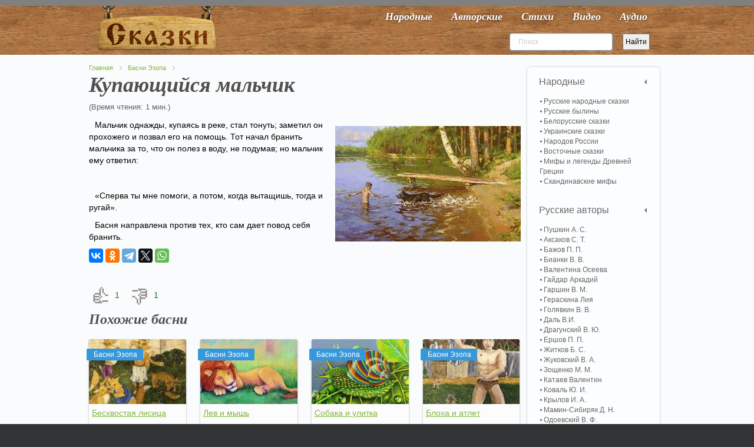

--- FILE ---
content_type: application/javascript; charset=utf-8
request_url: https://vseskazki.su/media/plg_jchoptimize/cache/js/525f89d6395fe5025464bf7327ff5af9_1.js
body_size: 5236
content:
try{!function(e){var t={},n=function(e){var t=!1,n=e.documentElement,i=n.firstElementChild||n.firstChild,a=e.createElement("div");if(a.style.cssText="position:absolute;top:-100em;width:1.1px",n.insertBefore(a,i),t=(a.getBoundingClientRect().width||1)%1!==0,n.removeChild(a),!t){var r=/msie ([\w.]+)/.exec(navigator.userAgent.toLowerCase());r&&(t=8==parseInt(r[1],10)||9==parseInt(r[1],10))}return t}(document);e.fn.socialButtons=function(n){return n=e.extend({wrapper:'<div class="socialbuttons clearfix" />'},n),n.twitter||n.plusone||n.facebook?(n.twitter&&!t.twitter&&(t.twitter=e.getScript("//platform.twitter.com/widgets.js")),n.plusone&&!t.plusone&&(t.plusone=e.getScript("//apis.google.com/js/plusone.js")),window.FB||!n.facebook||t.facebook||(e("body").append('<div id="fb-root"></div>'),function(e,t,n){var i,a=e.getElementsByTagName(t)[0];e.getElementById(n)||(i=e.createElement(t),i.id=n,i.src="//connect.facebook.net/en_US/all.js#xfbml=1",a.parentNode.insertBefore(i,a))}(document,"script","facebook-jssdk"),t.facebook=!0),this.each(function(){var t=e(this).data("permalink"),i=e(n.wrapper).appendTo(this);n.twitter&&i.append('<div><a href="http://twitter.com/share" class="twitter-share-button" data-url="'+t+'" data-count="none">Tweet</a></div>'),n.plusone&&i.append('<div><div class="g-plusone" data-size="medium" data-annotation="none" data-href="'+t+'"></div></div>'),n.facebook&&i.append('<div><div class="fb-like" data-href="'+t+'" data-send="false" data-layout="button_count" data-width="100" data-show-faces="false"></div></div>')})):this};var i={};e.matchHeight=function(t,n,a){function r(){u.match()}var o=e(window),s="debouncedresize orientationchange",u=t&&i[t];return u||(u=i[t]={id:t,elements:n,deepest:a,match:function(){var t=this.revert(),n=0;e(this.elements).each(function(){n=Math.max(n,e(this).outerHeight())}).each(function(i){var a="outerHeight";"border-box"==t[i].css("box-sizing")&&(a="height");var r=e(this),o=t[i],s=o.height()+(n-r[a]());o.css("min-height",s+"px")})},revert:function(){var t=[],n=this.deepest;return e(this.elements).each(function(i){var a=n?e(this).find(n+":first"):e(this);t.push(a.css("min-height",""))}),t},remove:function(){o.unbind(s,r),this.revert(),delete i[this.id]}},o.bind(s,r)),u},e.matchWidth=function(t,a,r){function o(){c.match()}var s=e(window),u="debouncedresize orientationchange",c=t&&i[t];if(!c){if(n)return i[t]={match:function(){},revert:function(){},remove:function(){}},i[t];c=i[t]={id:t,elements:a,selector:r,match:function(){this.revert(),e(this.elements).each(function(){var t=e(this),n=t.width(),i=t.children(r),a=0;i.each(function(t){return t<i.length-1?void(a+=e(this).width()):void e(this).width(n-a)})})},revert:function(){e(a).children(r).css("width","")},remove:function(){s.unbind(u,o),this.revert(),delete i[this.id]}},s.bind(u,o)}return c},e.fn.matchHeight=function(t){var n=0,i=[];return this.each(function(n){var a=t?e(this).find(t+":first"):e(this);i.push(a),a.css("min-height","")}),this.each(function(){n=Math.max(n,e(this).outerHeight())}),this.each(function(t){var a=e(this),r=i[t],o=r.height()+(n-a.outerHeight());r.css("min-height",o+"px")})},e.fn.matchWidth=function(t){return this.each(function(){var n=e(this),i=n.children(t),a=0;i.width(function(e,t){return e<i.length-1?(a+=t,t):n.width()-a})})},e.fn.smoothScroller=function(t){return t=e.extend({duration:1e3,transition:"easeOutExpo"},t),this.each(function(){e(this).bind("click",function(){var n=this.hash,i=e(this.hash).offset().top,a=window.location.href.replace(window.location.hash,""),r=this;if(a+n==r)return e("html:not(:animated),body:not(:animated)").animate({scrollTop:i},t.duration,t.transition,function(){window.location.hash=n.replace("#","")}),!1})})}}(jQuery),function(e){e.easing.jswing=e.easing.swing,e.extend(e.easing,{def:"easeOutQuad",swing:function(t,n,i,a,r){return e.easing[e.easing.def](t,n,i,a,r)},easeInQuad:function(e,t,n,i,a){return i*(t/=a)*t+n},easeOutQuad:function(e,t,n,i,a){return-i*(t/=a)*(t-2)+n},easeInOutQuad:function(e,t,n,i,a){return(t/=a/2)<1?i/2*t*t+n:-i/2*(--t*(t-2)-1)+n},easeInCubic:function(e,t,n,i,a){return i*(t/=a)*t*t+n},easeOutCubic:function(e,t,n,i,a){return i*((t=t/a-1)*t*t+1)+n},easeInOutCubic:function(e,t,n,i,a){return(t/=a/2)<1?i/2*t*t*t+n:i/2*((t-=2)*t*t+2)+n},easeInQuart:function(e,t,n,i,a){return i*(t/=a)*t*t*t+n},easeOutQuart:function(e,t,n,i,a){return-i*((t=t/a-1)*t*t*t-1)+n},easeInOutQuart:function(e,t,n,i,a){return(t/=a/2)<1?i/2*t*t*t*t+n:-i/2*((t-=2)*t*t*t-2)+n},easeInQuint:function(e,t,n,i,a){return i*(t/=a)*t*t*t*t+n},easeOutQuint:function(e,t,n,i,a){return i*((t=t/a-1)*t*t*t*t+1)+n},easeInOutQuint:function(e,t,n,i,a){return(t/=a/2)<1?i/2*t*t*t*t*t+n:i/2*((t-=2)*t*t*t*t+2)+n},easeInSine:function(e,t,n,i,a){return-i*Math.cos(t/a*(Math.PI/2))+i+n},easeOutSine:function(e,t,n,i,a){return i*Math.sin(t/a*(Math.PI/2))+n},easeInOutSine:function(e,t,n,i,a){return-i/2*(Math.cos(Math.PI*t/a)-1)+n},easeInExpo:function(e,t,n,i,a){return 0==t?n:i*Math.pow(2,10*(t/a-1))+n},easeOutExpo:function(e,t,n,i,a){return t==a?n+i:i*(-Math.pow(2,-10*t/a)+1)+n},easeInOutExpo:function(e,t,n,i,a){return 0==t?n:t==a?n+i:(t/=a/2)<1?i/2*Math.pow(2,10*(t-1))+n:i/2*(-Math.pow(2,-10*--t)+2)+n},easeInCirc:function(e,t,n,i,a){return-i*(Math.sqrt(1-(t/=a)*t)-1)+n},easeOutCirc:function(e,t,n,i,a){return i*Math.sqrt(1-(t=t/a-1)*t)+n},easeInOutCirc:function(e,t,n,i,a){return(t/=a/2)<1?-i/2*(Math.sqrt(1-t*t)-1)+n:i/2*(Math.sqrt(1-(t-=2)*t)+1)+n},easeInElastic:function(e,t,n,i,a){var r=1.70158,o=0,s=i;if(0==t)return n;if(1==(t/=a))return n+i;if(o||(o=.3*a),s<Math.abs(i)){s=i;var r=o/4}else var r=o/(2*Math.PI)*Math.asin(i/s);return-(s*Math.pow(2,10*(t-=1))*Math.sin((t*a-r)*(2*Math.PI)/o))+n},easeOutElastic:function(e,t,n,i,a){var r=1.70158,o=0,s=i;if(0==t)return n;if(1==(t/=a))return n+i;if(o||(o=.3*a),s<Math.abs(i)){s=i;var r=o/4}else var r=o/(2*Math.PI)*Math.asin(i/s);return s*Math.pow(2,-10*t)*Math.sin((t*a-r)*(2*Math.PI)/o)+i+n},easeInOutElastic:function(e,t,n,i,a){var r=1.70158,o=0,s=i;if(0==t)return n;if(2==(t/=a/2))return n+i;if(o||(o=a*(.3*1.5)),s<Math.abs(i)){s=i;var r=o/4}else var r=o/(2*Math.PI)*Math.asin(i/s);return t<1?-.5*(s*Math.pow(2,10*(t-=1))*Math.sin((t*a-r)*(2*Math.PI)/o))+n:s*Math.pow(2,-10*(t-=1))*Math.sin((t*a-r)*(2*Math.PI)/o)*.5+i+n},easeInBack:function(e,t,n,i,a,r){return void 0==r&&(r=1.70158),i*(t/=a)*t*((r+1)*t-r)+n},easeOutBack:function(e,t,n,i,a,r){return void 0==r&&(r=1.70158),i*((t=t/a-1)*t*((r+1)*t+r)+1)+n},easeInOutBack:function(e,t,n,i,a,r){return void 0==r&&(r=1.70158),(t/=a/2)<1?i/2*(t*t*(((r*=1.525)+1)*t-r))+n:i/2*((t-=2)*t*(((r*=1.525)+1)*t+r)+2)+n},easeInBounce:function(t,n,i,a,r){return a-e.easing.easeOutBounce(t,r-n,0,a,r)+i},easeOutBounce:function(e,t,n,i,a){return(t/=a)<1/2.75?i*(7.5625*t*t)+n:t<2/2.75?i*(7.5625*(t-=1.5/2.75)*t+.75)+n:t<2.5/2.75?i*(7.5625*(t-=2.25/2.75)*t+.9375)+n:i*(7.5625*(t-=2.625/2.75)*t+.984375)+n},easeInOutBounce:function(t,n,i,a,r){return n<r/2?.5*e.easing.easeInBounce(t,2*n,0,a,r)+i:.5*e.easing.easeOutBounce(t,2*n-r,0,a,r)+.5*a+i}})}(jQuery),function(e){function t(t){var n={},i=/^jQuery\d+$/;return e.each(t.attributes,function(e,t){t.specified&&!i.test(t.name)&&(n[t.name]=t.value)}),n}function n(){var t=e(this);t.val()===t.attr("placeholder")&&t.hasClass("placeholder")&&(t.data("placeholder-password")?t.hide().next().show().focus():t.val("").removeClass("placeholder"))}function i(i){var a,r=e(this);if(""===r.val()||r.val()===r.attr("placeholder")){if(r.is(":password")){if(!r.data("placeholder-textinput")){try{a=r.clone().attr({type:"text"})}catch(o){a=e("<input>").attr(e.extend(t(r[0]),{type:"text"}))}a.removeAttr("name").data("placeholder-password",!0).bind("focus.placeholder",n),r.data("placeholder-textinput",a).before(a)}r=r.hide().prev().show()}r.addClass("placeholder").val(r.attr("placeholder"))}else r.removeClass("placeholder")}var a="placeholder"in document.createElement("input"),r="placeholder"in document.createElement("textarea");a&&r?e.fn.placeholder=function(){return this}:e.fn.placeholder=function(){return this.filter((a?"textarea":":input")+"[placeholder]").bind("focus.placeholder",n).bind("blur.placeholder",i).trigger("blur.placeholder").end()},e(function(){e("form").bind("submit.placeholder",function(){var t=e(".placeholder",this).each(n);setTimeout(function(){t.each(i)},10)})}),e(window).bind("unload.placeholder",function(){e(".placeholder").val("")})}(jQuery),function(e){if(!e.event.special.debouncedresize){var t,n,i=e.event;t=i.special.debouncedresize={setup:function(){e(this).on("resize",t.handler)},teardown:function(){e(this).off("resize",t.handler)},handler:function(e,a){var r=this,o=arguments,s=function(){e.type="debouncedresize",i.dispatch.apply(r,o)};n&&clearTimeout(n),a?s():n=setTimeout(s,t.threshold)},threshold:150}}}(jQuery);}catch(e){console.error('Error in file:/templates/yoo_shelf/warp/js/warp.js; Error:'+e.message);};
try{!function(t){var e=function(){};t.extend(e.prototype,{name:"accordionMenu",options:{mode:"default",display:null,collapseall:!1,toggler:"span.level1.parent",content:"ul.level2",onaction:function(){}},initialize:function(e,a){var a=t.extend({},this.options,a),i=e.find(a.toggler);i.each(function(e){var i=t(this),o=i.next(a.content).wrap("<div>").parent();o.data("height",o.height()),i.hasClass("active")||e==a.display?o.show():o.hide().css("height",0),i.bind("click",function(){n(e)})});var n=function(e){var n=t(i.get(e)),o=t([]);switch(n.hasClass("active")&&(o=n,n=t([])),a.collapseall&&(o=i.filter(".active")),a.mode){case"slide":n.next().stop().show().animate({height:n.next().data("height")},400),o.next().stop().animate({height:0},400,function(){o.next().hide()}),setTimeout(function(){a.onaction.apply(this,[n,o])},401);break;default:n.next().show().css("height",n.next().data("height")),o.next().hide().css("height",0),a.onaction.apply(this,[n,o])}n.addClass("active").parent().addClass("active"),o.removeClass("active").parent().removeClass("active")}}}),t.fn[e.prototype.name]=function(){var a=arguments,i=a[0]?a[0]:null;return this.each(function(){var n=t(this);if(e.prototype[i]&&n.data(e.prototype.name)&&"initialize"!=i)n.data(e.prototype.name)[i].apply(n.data(e.prototype.name),Array.prototype.slice.call(a,1));else if(!i||t.isPlainObject(i)){var o=new e;e.prototype.initialize&&o.initialize.apply(o,t.merge([n],a)),n.data(e.prototype.name,o)}else t.error("Method "+i+" does not exist on jQuery."+e.name)})}}(jQuery);}catch(e){console.error('Error in file:/templates/yoo_shelf/warp/js/accordionmenu.js; Error:'+e.message);};
try{!function(t){var i=function(){};t.extend(i.prototype,{name:"dropdownMenu",options:{mode:"default",itemSelector:"li",firstLevelSelector:"li.level1",dropdownSelector:"ul",duration:600,remainTime:800,remainClass:"remain",matchHeight:!0,transition:"easeOutExpo",withopacity:!0,centerDropdown:!1,reverseAnimation:!1,fixWidth:!1,fancy:null,boundary:t(window),boundarySelector:null},initialize:function(i,n){this.options=t.extend({},this.options,n);var o=this,e=null,a=!1;if(this.menu=i,this.dropdowns=[],this.options.withopacity=!!t.support.opacity&&this.options.withopacity,this.options.fixWidth){var s=5;this.menu.children().each(function(){s+=t(this).width()}),this.menu.css("width",s)}if(this.options.matchHeight&&this.matchHeight(),this.menu.find(this.options.firstLevelSelector).each(function(i){var n=t(this),s=n.find(o.options.dropdownSelector).css({overflow:"hidden"});if(s.length){s.css("overflow","hidden").show(),s.data("init-width",parseFloat(s.css("width"))),s.data("columns",s.find(".column").length),s.data("single-width",s.data("columns")>1?s.data("init-width")/s.data("columns"):s.data("init-width"));var d=t("<div>").css({overflow:"hidden"}).append("<div></div>"),r=d.find("div:first");s.children().appendTo(r),d.appendTo(s),o.dropdowns.push({dropdown:s,div:d,innerdiv:r}),s.hide()}n.bind({mouseenter:function(h){if(a=!0,o.menu.trigger("menu:enter",[n,i]),e){if(e.index==i)return;e.item.removeClass(o.options.remainClass),e.div.hide().parent().hide()}if(!s.length)return active=null,void(e=null);s.parent().find("div").css({width:"",height:"","min-width":"","min-height":""}),s.removeClass("flip").removeClass("stack"),n.addClass(o.options.remainClass),d.stop().show(),s.show(),o.options.centerDropdown&&s.css("margin-left",(parseFloat(s.data("init-width"))/2-n.width()/2)*-1);var p=s.css("width",s.data("init-width")).data("init-width");dpitem=o.options.boundarySelector?t(o.options.boundarySelector,d):d,boundary={top:0,left:0,width:o.options.boundary.width()},r.css({"min-width":p});try{t.extend(boundary,o.options.boundary.offset())}catch(c){}(dpitem.offset().left<boundary.left||dpitem.offset().left+p-boundary.left>boundary.width)&&(s.addClass("flip"),dpitem.offset().left<boundary.left&&(s.removeClass("flip").addClass("stack"),p=s.css("width",s.data("single-width")).data("single-width"),r.css({"min-width":p}),o.options.centerDropdown&&s.css({"margin-left":""})));var l=parseFloat(s.height());switch(o.options.mode){case"showhide":var u={width:p,height:l};d.css(u);break;case"diagonal":var m={width:0,height:0},u={width:p,height:l};o.options.withopacity&&(m.opacity=0,u.opacity=1),d.css(m).animate(u,o.options.duration,o.options.transition);break;case"height":var m={width:p,height:0},u={height:l};o.options.withopacity&&(m.opacity=0,u.opacity=1),d.css(m).animate(u,o.options.duration,o.options.transition);break;case"width":var m={width:0,height:l},u={width:p};o.options.withopacity&&(m.opacity=0,u.opacity=1),d.css(m).animate(u,o.options.duration,o.options.transition);break;case"slide":s.css({width:p,height:l}),d.css({width:p,height:l,"margin-top":l*-1}).animate({"margin-top":0},o.options.duration,o.options.transition);break;default:var m={width:p,height:l},u={};o.options.withopacity&&(m.opacity=0,u.opacity=1),d.css(m).animate(u,o.options.duration,o.options.transition)}e={item:n,div:d,index:i}},mouseleave:function(r){return(!r.srcElement||!t(r.srcElement).hasClass("module"))&&(a=!1,s.length?void window.setTimeout(function(){if(!a&&"none"!=d.css("display")){o.menu.trigger("menu:leave",[n,i]);var t=function(){n.removeClass(o.options.remainClass),e=null,d.hide().parent().hide()};if(!o.options.reverseAnimation)return void t();switch(o.options.mode){case"showhide":t();break;case"diagonal":var s={width:0,height:0};o.options.withopacity&&(s.opacity=0),d.stop().animate(s,o.options.duration,o.options.transition,function(){t()});break;case"height":var s={height:0};o.options.withopacity&&(s.opacity=0),d.stop().animate(s,o.options.duration,o.options.transition,function(){t()});break;case"width":var s={width:0};o.options.withopacity&&(s.opacity=0),d.stop().animate(s,o.options.duration,o.options.transition,function(){t()});break;case"slide":d.stop().animate({"margin-top":parseFloat(d.data("dpheight"))*-1},o.options.duration,o.options.transition,function(){t()});break;default:var s={};o.options.withopacity&&(s.opacity=0),d.stop().animate(s,o.options.duration,o.options.transition,function(){t()})}}},o.options.remainTime):void o.menu.trigger("menu:leave"))}})}),this.options.fancy){var d=t.extend({mode:"move",transition:"easeOutExpo",duration:500,onEnter:null,onLeave:null},this.options.fancy),r=this.menu.append('<div class="fancy bg1"><div class="fancy-1"><div class="fancy-2"><div class="fancy-3"></div></div></div></div>').find(".fancy:first").hide(),h=this.menu.find(".active:first"),p=null,c=function(t,i,n){i&&p&&t.get(0)==p.get(0)||(r.stop().show().css("visibility","visible"),"move"==d.mode?h.length||i?r.animate({left:t.position().left+"px",width:t.width()+"px"},d.duration,d.transition):r.hide():i?r.css({opacity:h?0:1,left:t.position().left+"px",width:t.width()+"px"}).animate({opacity:1},d.duration):r.animate({opacity:0},d.duration),p=i?t:null)};this.menu.bind({"menu:enter":function(t,i,n){c(i,!0),d.onEnter&&d.onEnter(i,n,r)},"menu:leave":function(t,i,n){c(h,!1),d.onLeave&&d.onLeave(i,n,r)},"menu:fixfancy":function(t){p&&r.stop().show().css({left:p.position().left+"px",width:p.width()+"px"})}}),h.length&&"move"==d.mode&&c(h,!0)}},matchHeight:function(){this.menu.find("li.level1.parent").each(function(){var i=0;t(this).find("ul.level2").each(function(){var n=t(this),o=n.parents(".dropdown:first").show();i=Math.max(n.height(),i),o.hide()}).css("min-height",i)})}}),t.fn[i.prototype.name]=function(){var n=arguments,o=n[0]?n[0]:null;return this.each(function(){var e=t(this);if(i.prototype[o]&&e.data(i.prototype.name)&&"initialize"!=o)e.data(i.prototype.name)[o].apply(e.data(i.prototype.name),Array.prototype.slice.call(n,1));else if(!o||t.isPlainObject(o)){var a=new i;i.prototype.initialize&&a.initialize.apply(a,t.merge([e],n)),e.data(i.prototype.name,a)}else t.error("Method "+o+" does not exist on jQuery."+i.name)})}}(jQuery);}catch(e){console.error('Error in file:/templates/yoo_shelf/warp/js/dropdownmenu.js; Error:'+e.message);};
try{(function($){$(document).ready(function(){var config=$('body').data('config')||{};$('.menu-sidebar').accordionMenu({mode:'slide'});$('#menu').dropdownMenu({mode:'slide',dropdownSelector:'div.dropdown'});$('a[href="#page"]').smoothScroller({duration:500});$('.grid-block').matchWidth('.grid-h');$('article[data-permalink]').socialButtons(config);var matchHeight=function(){$('#top-a .grid-h').matchHeight('.deepest');$('#top-b .grid-h').matchHeight('.deepest');$('#bottom-a .grid-h').matchHeight('.deepest');$('#bottom-b .grid-h').matchHeight('.deepest');$('#innertop .grid-h').matchHeight('.deepest');$('#innerbottom .grid-h').matchHeight('.deepest');$('#maininner, #sidebar-a, #sidebar-b').matchHeight();};matchHeight();$(window).bind("load",matchHeight);});})(jQuery);}catch(e){console.error('Error in file:/templates/yoo_shelf/js/template.js; Error:'+e.message);};
